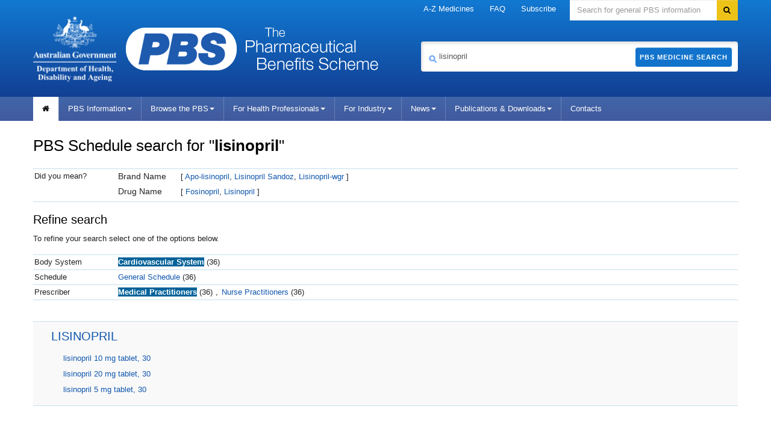

--- FILE ---
content_type: text/html; charset=UTF-8
request_url: https://www.pbs.gov.au/pbs/search?analyse=false&term=lisinopril&base=prescribergroup:m,atc1code:c,&search-type=medicines
body_size: 6194
content:

<!--[if HTML5]><![endif]-->
<!doctype html>
<!--[if lt IE 7]><html lang="en-au" class="ie-6"><![endif]-->
<!--[if IE 7]><html lang="en-au" class="ie-7"><![endif]-->
<!--[if IE 8]><html lang="en-au" class="ie-8"><![endif]-->
<!--[if IE 9]><html lang="en-au"><![endif]-->
<!--[if (gt IE 9|!IE)]>-->
<html lang="en-au">
   <!--[<![endif]-->
   <head>
      <meta http-equiv="Content-Type" content="text/html; charset=utf-8">
      <meta charset="utf-8">
      <!--[if !HTML5]><meta http-equiv="X-UA-Compatible" content="IE=edge"><![endif]-->
      <meta name="viewport" content="width=device-width,initial-scale=1.0">
      <link rel="shortcut icon" href="/favicon.ico">
      <meta http-equiv="Content-Language" content="en">
      <meta http-equiv="Content-Script-Type" content="text/javascript">
      <meta http-equiv="Content-Style-Type" content="text/css">
      <meta name="google-site-verification" content="B_78n-g-TeUyXQrNhV3hsvAOBtpA00kgcUR7d9tuGS0">
      <meta name="keywords" content="pbs australia, Schedule of Pharmaceutical Benefits,Pharmaceutical Benefits Scheme, PBS, Pharmaceutical Benefits, pbs online">
      <meta name="AGSL.Function" scheme="AGIFT" content="HEALTH CARE">
      <meta name="AGLS.Audience" content="adult" scheme="HI age">
      <meta name="DC.Creator" content="Australian Government Department of Health, Disability and Ageing">
      <meta name="DC.Publisher" content="Australian Government Department of Health, Disability and Ageing">
      <meta name="DC.Rights" content="Copyright Commonwealth of Australia">
      <meta name="DC.Format" content="text/html" scheme="IMT">
      <meta name="DC.Subject" content="pharmaceutical benefits; australia;government agencies; health services" scheme="Health Thesaurus">
      <meta name="DC.Language" content="en" scheme="RFC3066">
      <meta name="DC.Type" content="document" scheme="HI type">
      <meta name="DC.Type" content="homepage" scheme="HI category">
      <link href="/font-awesome/3.2.1/css/font-awesome.min.css" rel="stylesheet">
      <!--[if lt IE 8]><link href="/font-awesome/3.2.1/css/font-awesome-ie7.min.css" rel="stylesheet"/><![endif]-->
      <link href="/bootstrap/2.3.2/css/bootstrap.no-icons.css" rel="stylesheet">
      <link href="/style/dha.css?v=3.1.94" rel="stylesheet">
      <link href="/style/print.css?v=3.1.94" rel="stylesheet" media="print">
      <!--[if lt IE 9]><link href="/style/ie.css" rel="stylesheet"/><![endif]-->
      <link href="/style/site.css?v=3.1.94" rel="stylesheet">
      <link href="/images/favicon.ico?v=3.1.94" rel="shortcut icon" type="image/x-icon">
      <link href="/images/favicon.ico?v=3.1.94" rel="icon" type="image/x-icon">
      <link href="/style/_/global-2026-01-06-48a1.min.css?v=3.1.94" rel="stylesheet">
      <link href="/style/_/search-2026-01-06-3ca5.min.css?v=3.1.94" rel="stylesheet">
      <title>Pharmaceutical Benefits Scheme (PBS) | PBS Medicine Search</title><script type="text/javascript">
			
        (function (w, d, s, l, i) {
          w[l] = w[l] || [];
          w[l].push({ "gtm.start": new Date().getTime(), event: "gtm.js" });
          var f = d.getElementsByTagName(s)[0],
            j = d.createElement(s),
            dl = l != "dataLayer" ? "&l=" + l : "";
          j.async = true;
          j.src = "https://www.googletagmanager.com/gtm.js?id=" + i + dl;
          f.parentNode.insertBefore(j, f);
        })(window, document, "script", "dataLayer", "GTM-P8QQB76");
			
		</script><script async="async" src="https://www.googletagmanager.com/gtag/js?id=UA-179094047-1"></script><script type="text/javascript">
      window.dataLayer = window.dataLayer || [];
      function gtag(){dataLayer.push(arguments);}
      gtag('js', new Date());
      gtag('config', 'UA-179094047-1');
    </script></head>
   <body>
      <noscript><iframe src="https://www.googletagmanager.com/ns.html?id=GTM-P8QQB76" height="0" width="0" style="display:none;visibility:hidden"></iframe></noscript>
      <div class="portfolio top visible-desktop">
         <div class="container inject hide"></div>
      </div>
      <div class="header clearfix" role="banner"><a href="#navigation" id="skip-to-navigation" class="visuallyhidden focusable">Skip to navigation</a><a href="#content" id="skip-to-content" class="visuallyhidden focusable">Skip to content</a><div class="container">
            <div class="navbar navbar-inverse global-navigation">
               <ul class="nav" role="navigation">
                  <li class="dropdown"><a href="/browse/medicine-listing" class="dropdown-toggle" title="A-Z Medicines" alt="A-Z Medicines">A-Z Medicines</a></li>
                  <li class="dropdown"><a href="/info/general/faq" class="dropdown-toggle" title="FAQ" alt="FAQ">FAQ</a></li>
                  <li class="dropdown"><a href="/pbs/subscribe" title="Subscribe" alt="Subscribe">Subscribe</a></li>
               </ul>
               <form id="search" name="sform" action="https://doh-search.funnelback.squiz.cloud/s/search.html" method="get" class="navbar-search visible-desktop input-append"><label for="searchinput" class="visuallyhidden">Search</label><input type="text" id="searchinput" name="query" class="search span3" placeholder="Search for general PBS information" accesskey="5"><input name="collection" value="doh~sp-health" type="hidden"><input type="hidden" name="profile" value="pbs"><button type="submit" class="btn" name="Submit"><i class="icon-search"></i><span class="visuallyhidden">Search</span></button></form>
            </div>
            <div class="row-fluid header-row">
               <div class="title-logos span7"><a href="https://www.health.gov.au" title="Pharmaceutical Benefits Scheme" class="health-logo"><img src="/images/crest-health-title-logo.png" alt="Logo: Department of Health, Disability and Ageing" width="139px" height="93px"></a><a href="https://www.pbs.gov.au" title="Pharmaceutical Benefits Scheme" class="pbs-logo"><img src="/images/crest-pbs-title-logo.min.png" alt="Logo: Pharmaceutical Benefits Scheme" width="184px" height="71px"></a><a href="https://www.pbs.gov.au" title="Pharmaceutical Benefits Scheme" class="pbs-title"><img src="/images/crest-pbs-title-letters.png" alt="" width="220px" height="71px"></a></div>
               <div class="medicine-search span5">
                  <form id="medicine-search" name="sform" action="/pbs/search" method="get" class="visible-desktop input-append"><label for="site-search-term" class="visuallyhidden">Search medicine</label><span class="pbs-search-icon"><img src="/images/pbs-search-icon.min.png" alt="medicine search" width="15px" height="15px"></span><input type="text" name="term" id="site-search-term" class="span5" value="lisinopril" alt="lisinopril" placeholder="Enter a medicine, drug, brand name or item number"><button type="submit" class="btn">PBS Medicine Search</button></form>
               </div>
            </div>
         </div>
         <div class="navbar-wrapper">
            <div class="container">
               <div class="navbar navbar-inverse main-navigation">
                  <div class="navbar-inner">
                     <div class="nav-collapse main-navigation-collapse collapse" id="navigation">
                        <ul class="nav" role="navigation" aria-labelledby="mainlabel">
                           <li class="home current"><a href="/pbs/home" title="home" alt="home"><i class="icon-home"></i><span class="visuallyhidden">Home</span></a></li>
                           <li class="dropdown"><a class="dropdown-toggle" data-toggle="dropdown" href="#" title="PBS Information" alt="PBS Information">PBS Information<i class="caret"></i></a><ul class="dropdown-menu">
                                 <li><a class=" lone" title="About the PBS" alt="About the PBS" target="_parent" href="/info/about-the-pbs">About the PBS</a></li>
                                 <li><a class=" lone" title="PBS Contacts" alt="PBS Contacts" target="_parent" href="/info/contacts/pbs-contacts">PBS Contacts</a></li>
                                 <li><a class=" lone" title="Latest News" alt="Latest News" target="_parent" href="/info/news">Latest News</a></li>
                                 <li><a class=" lone" title="Subscribe to PBS News" alt="Subscribe to PBS News" target="_parent" href="/pbs/subscribe">Subscribe to PBS News</a></li>
                                 <li><a class=" lone" title="Frequently asked questions" alt="Frequently asked questions" target="_parent" href="/info/general/faq">Frequently asked questions</a></li>
                                 <li><a class=" lone" title="Pharmaceutical Benefits Advisory Committee (PBAC)" alt="Pharmaceutical Benefits Advisory Committee (PBAC)" target="_parent" href="/info/industry/listing/elements/pbac-meetings">Pharmaceutical Benefits Advisory Committee (PBAC)</a></li>
                                 <li><a class=" lone" title="Medicine Status" alt="Medicine Status" target="_parent" href="/medicinestatus/home.html">Medicine Status</a></li>
                                 <li><a class=" lone" title="Eighth&nbsp;Community Pharmacy Agreement (8CPA)" alt="Eighth&nbsp;Community Pharmacy Agreement (8CPA)" target="_parent" href="/info/general/community-pharmacy-agreement">Eighth&nbsp;Community Pharmacy Agreement (8CPA)</a></li>
                                 <li><a class=" lone" title="PBS Process Improvements" alt="PBS Process Improvements" target="_parent" href="/info/general/pbs-process-improvements">PBS Process Improvements</a></li>
                                 <li><a class=" lone" title="Biosimilars on the PBS" alt="Biosimilars on the PBS" target="_parent" href="/info/general/biosimilars">Biosimilars on the PBS</a></li>
                                 <li><a class=" lone" title="PBS Publications" alt="PBS Publications" target="_parent" href="/browse/publications">PBS Publications</a></li>
                                 <li><a class=" lone" title="PBS Downloads" alt="PBS Downloads" target="_parent" href="/browse/downloads">PBS Downloads</a></li>
                                 <li><a class=" lone" title="PBS Reviews" alt="PBS Reviews" target="_parent" href="/info/browse/reviews">PBS Reviews</a></li>
                                 <li><a class=" lone" title="PBS Statistics" alt="PBS Statistics" target="_parent" href="/info/browse/statistics">PBS Statistics</a></li>
                                 <li><a class=" lone" title="Committees" alt="Committees" target="_parent" href="/info/browse/committees">Committees</a></li>
                                 <li><a class=" lone" title="Working Groups" alt="Working Groups" target="_parent" href="/info/browse/working-groups">Working Groups</a></li>
                                 <li><a class=" lone" title="Report adverse drug reactions" alt="Report adverse drug reactions" target="_parent" href="/info/general/report-reactions">Report adverse drug reactions</a></li>
                                 <li><a class="ssl lone" rel="nofollow" title="PBS Mobile website" alt="PBS Mobile website" href="https://m.pbs.gov.au">PBS Mobile website</a></li>
                                 <li><a class="ssl lone" title="PBS Software Developers" alt="PBS Software Developers" target="_blank" href="https://data.pbs.gov.au">PBS Software Developers</a></li>
                              </ul>
                           </li>
                           <li class="dropdown"><a class="dropdown-toggle" data-toggle="dropdown" href="#" title="Browse the PBS" alt="Browse the PBS">Browse the PBS<i class="caret"></i></a><ul class="dropdown-menu">
                                 <li><a class=" lone" title="New,amended and deleted" alt="New,amended and deleted" target="_parent" href="/browse/changes">New,amended and deleted</a></li>
                                 <li><a class=" lone" title="60-day prescriptions" alt="60-day prescriptions" target="_parent" href="/browse/60-day-dispensing">60-day prescriptions</a></li>
                                 <li><a class=" lone" title="A-Z medicine listing" alt="A-Z medicine listing" target="_parent" href="/browse/medicine-listing">A-Z medicine listing</a></li>
                                 <li><a class=" lone" title="Biological Medicines" alt="Biological Medicines" target="_parent" href="/info/browse/biological-medicines-currently-listed-on-the-pbs">Biological Medicines</a></li>
                                 <li><a class=" lone" title="Body system" alt="Body system" target="_parent" href="/browse/body-system">Body system</a></li>
                                 <li><a class=" lone" title="Botulinum Toxin Program" alt="Botulinum Toxin Program" target="_parent" href="/browse/section100-mf">Botulinum Toxin Program</a></li>
                                 <li><a class=" lone" title="Continued Dispensing Arrangements" alt="Continued Dispensing Arrangements" target="_parent" href="/info/general/continued-dispensing">Continued Dispensing Arrangements</a></li>
                                 <li><a class=" lone" title="Dental Items" alt="Dental Items" target="_parent" href="/browse/dental">Dental Items</a></li>
                                 <li><a class=" lone" title="Efficient Funding of Chemotherapy" alt="Efficient Funding of Chemotherapy" target="_parent" href="/info/browse/section-100/chemotherapy">Efficient Funding of Chemotherapy</a></li>
                                 <li><a class=" lone" title="Growth Hormone Program" alt="Growth Hormone Program" target="_parent" href="/browse/section100-gh">Growth Hormone Program</a></li>
                                 <li><a class=" lone" title="Highly Specialised Drugs Program" alt="Highly Specialised Drugs Program" target="_parent" href="/info/browse/section-100/s100-highly-specialised-drugs">Highly Specialised Drugs Program</a></li>
                                 <li><a class=" lone" title="IVF Program" alt="IVF Program" target="_parent" href="/browse/section100-if">IVF Program</a></li>
                                 <li><a class=" lone" title="Manufacturer / Supplier" alt="Manufacturer / Supplier" target="_parent" href="/browse/manufacturer-list">Manufacturer / Supplier</a></li>
                                 <li><a class=" lone" title="Midwife Items" alt="Midwife Items" target="_parent" href="/browse/midwife">Midwife Items</a></li>
                                 <li><a class=" lone" title="Nurse Practitioner Items" alt="Nurse Practitioner Items" target="_parent" href="/browse/nurse">Nurse Practitioner Items</a></li>
                                 <li><a class=" lone" title="Opioid Dependence Treatment Program" alt="Opioid Dependence Treatment Program" target="_parent" href="/browse/section100-md">Opioid Dependence Treatment Program</a></li>
                                 <li><a class=" lone" title="Optometrical Items" alt="Optometrical Items" target="_parent" href="/browse/optometrical">Optometrical Items</a></li>
                                 <li><a class=" lone" title="Palliative Care Items" alt="Palliative Care Items" target="_parent" href="/browse/palliative-care">Palliative Care Items</a></li>
                                 <li><a class=" lone" title="Prescriber Bag Supplies" alt="Prescriber Bag Supplies" target="_parent" href="/browse/doctorsbag">Prescriber Bag Supplies</a></li>
                                 <li><a class=" lone" title="Repatriation (RPBS)" alt="Repatriation (RPBS)" target="_parent" href="/browse/rpbs">Repatriation (RPBS)</a></li>
                                 <li><a class=" lone" title="Safety Net early supply" alt="Safety Net early supply" target="_parent" href="/browse/safety-net">Safety Net early supply</a></li>
                                 <li><a class=" lone" title="Section 100" alt="Section 100" target="_parent" href="/browse/section100">Section 100</a></li>
                                 <li><a class=" lone" title="Streamlined Authorities" alt="Streamlined Authorities" target="_parent" href="/browse/streamlined-authority">Streamlined Authorities</a></li>
                                 <li><a class=" lone" title="Supply Only" alt="Supply Only" target="_parent" href="/browse/medicine-listing/supply-only">Supply Only</a></li>
                                 <li><a class=" lone" title="Therapeutic group" alt="Therapeutic group" target="_parent" href="/browse/therapeutic-group">Therapeutic group</a></li>
                                 <li><a class="" title="Explanatory notes" alt="Explanatory notes" target="_parent" href="/info/healthpro/explanatory-notes">Explanatory notes</a> 
                                    
                                    <ul>
                                       <li><a class=" lone" title="Fees &amp; Patient Contributions" alt="Fees &amp; Patient Contributions" target="_parent" href="/info/healthpro/explanatory-notes/front/fee">Fees &amp; Patient Contributions</a></li>
                                       <li><a class=" lone" title="Standard Packs and Prices" alt="Standard Packs and Prices" target="_parent" href="/info/healthpro/explanatory-notes#Standard-Packs">Standard Packs and Prices</a></li>
                                       <li><a class=" lone" title="Extemporaneously-Prepared" alt="Extemporaneously-Prepared" target="_parent" href="/info/healthpro/explanatory-notes#Extemporaneously-Prepared">Extemporaneously-Prepared</a></li>
                                    </ul>
                                    
                                 </li>
                                 <li><a class="" title="Price Premiums" alt="Price Premiums" target="_parent" href="/browse/brand-premium">Price Premiums</a> 
                                    
                                    <ul>
                                       <li><a class=" lone" title="Brand Premium" alt="Brand Premium" target="_parent" href="/browse/brand-premium">Brand Premium</a></li>
                                       <li><a class=" lone" title="Therapeutic group premium" alt="Therapeutic group premium" target="_parent" href="/browse/group-premium">Therapeutic group premium</a></li>
                                       <li><a class=" lone" title="Special patient contribution" alt="Special patient contribution" target="_parent" href="/browse/special-premium">Special patient contribution</a></li>
                                    </ul>
                                    
                                 </li>
                              </ul>
                           </li>
                           <li class="dropdown"><a class="dropdown-toggle" data-toggle="dropdown" href="#" title="For Health Professionals" alt="For Health Professionals">For Health Professionals<i class="caret"></i></a><ul class="dropdown-menu">
                                 <li><a class=" lone" title="For PBS Prescribers" alt="For PBS Prescribers" target="_parent" href="/info/healthpro/explanatory-notes/section1/Section_1_2_Explanatory_Notes">For PBS Prescribers</a></li>
                                 <li><a class=" lone" title="For Pharmacists" alt="For Pharmacists" target="_parent" href="/info/healthpro/for-pharmacists">For Pharmacists</a></li>
                              </ul>
                           </li>
                           <li class="dropdown"><a class="dropdown-toggle" data-toggle="dropdown" href="#" title="For Industry" alt="For Industry">For Industry<i class="caret"></i></a><ul class="dropdown-menu">
                                 <li><a class=" lone" title="How to List on the PBS" alt="How to List on the PBS" target="_parent" href="/info/industry/listing/listing-steps">How to List on the PBS</a></li>
                                 <li><a class=" lone" title="Pricing Matters" alt="Pricing Matters" target="_parent" href="/info/industry/pricing">Pricing Matters</a></li>
                                 <li><a class=" lone" title="Supply Matters" alt="Supply Matters" target="_parent" href="/info/industry/pricing/supply-matters">Supply Matters</a></li>
                                 <li><a class=" lone" title="PBS Statistics" alt="PBS Statistics" target="_parent" href="/info/browse/statistics">PBS Statistics</a></li>
                                 <li><a class=" lone" title="Useful Resources" alt="Useful Resources" target="_parent" href="/info/industry/useful-resources">Useful Resources</a></li>
                                 <li><a class=" lone" title="Industry FAQ" alt="Industry FAQ" target="_parent" href="/info/general/faq#IndustryFAQ">Industry FAQ</a></li>
                                 <li><a class=" lone" title="PBAC Meetings" alt="PBAC Meetings" target="_parent" href="/info/industry/listing/elements/pbac-meetings">PBAC Meetings</a></li>
                                 <li><a class="ssl lone" title="PBAC Guidelines" alt="PBAC Guidelines" target="_blank" href="https://pbac.pbs.gov.au">PBAC Guidelines</a></li>
                                 <li><a class="ssl lone" title="PBS Calendars" alt="PBS Calendars" target="_parent" href="https://www.pbs.gov.au/info/industry/useful-resources/pbs-calendar">PBS Calendars</a></li>
                                 <li><a class="ssl lone" title="PBS Forms" alt="PBS Forms" target="_parent" href="https://www.pbs.gov.au/info/industry/useful-resources/pbs-forms">PBS Forms</a></li>
                                 <li><a class="ssl lone" title="Health Products Portal" alt="Health Products Portal" target="_blank" href="https://hpp.health.gov.au">Health Products Portal</a></li>
                              </ul>
                           </li>
                           <li class="dropdown"><a class="dropdown-toggle" data-toggle="dropdown" href="#" title="News" alt="News">News<i class="caret"></i></a><ul class="dropdown-menu">
                                 <li><a class=" lone" title="Latest News" alt="Latest News" target="_parent" href="/info/news">Latest News</a></li>
                                 <li><a class=" lone" title="Subscribe to News Updates" alt="Subscribe to News Updates" target="_parent" href="/pbs/subscribe">Subscribe to News Updates</a></li>
                              </ul>
                           </li>
                           <li class="dropdown"><a class="dropdown-toggle" data-toggle="dropdown" href="#" title="Publications &amp; Downloads" alt="Publications &amp; Downloads">Publications &amp; Downloads<i class="caret"></i></a><ul class="dropdown-menu">
                                 <li>
                                    					<a class=" lone" title="PBS Publications" alt="PBS Publications" target="_parent" href="/browse/publications">PBS Publications</a>
                                    				
                                 </li>
                                 <li>
                                    					<a class=" lone" title="Downloads" alt="Downloads" target="_parent" href="/browse/downloads">Downloads</a>
                                    				
                                 </li>
                              </ul>
                           </li>
                           <li><a href="/info/contacts/pbs-contacts" title="Contacts" alt="Contacts">Contacts</a></li>
                        </ul>
                     </div>
                  </div>
               </div>
            </div>
         </div>
      </div>
      <div class="content" role="main">
         <div class="container" style="position: relative" id="content">
            <div class="row-fluid home-intro home-feature">
               <div class="content-area span8">
                  <h1 class="search-heading">PBS Schedule search for "<strong>lisinopril</strong>"
                  </h1>
                  <table class="medicine-suggestion-table">
                     <tbody>
                        <tr>
                           <td class="refine-label">Did you mean?</td>
                           <td><label>Brand Name </label>
                              [ <a href="/pbs/search?term=apo-lisinopril&amp;analyse=false&amp;search-type=medicines" title="Apo-lisinopril" alt="Apo-lisinopril">Apo-lisinopril</a>, <a href="/pbs/search?term=lisinopril%20sandoz&amp;analyse=false&amp;search-type=medicines" title="Lisinopril Sandoz" alt="Lisinopril Sandoz">Lisinopril Sandoz</a>, <a href="/pbs/search?term=lisinopril-wgr&amp;analyse=false&amp;search-type=medicines" title="Lisinopril-wgr" alt="Lisinopril-wgr">Lisinopril-wgr</a> ]<br><label>Drug Name </label>
                              [ <a href="/pbs/search?term=fosinopril&amp;analyse=false&amp;search-type=medicines" title="Fosinopril" alt="Fosinopril">Fosinopril</a>, <a href="/pbs/search?term=lisinopril&amp;analyse=false&amp;search-type=medicines" title="Lisinopril" alt="Lisinopril">Lisinopril</a> ]<br></td>
                        </tr>
                     </tbody>
                  </table>
                  <div class="row-fluid">
                     <div class="content-area span8">
                        <h3>Refine search</h3>
                        <p>To refine your search select one of the options below. </p>
                        <table class="medicine-refine-table">
                           <tbody>
                              <tr>
                                 <td class="refine-label">Body System</td>
                                 <td><a href="/pbs/search?analyse=false&amp;term=lisinopril&amp;base=prescribergroup:m,&amp;search-type=medicines" title="Cardiovascular System" class="selected">Cardiovascular System</a><span>&nbsp;(36)</span></td>
                              </tr>
                              <tr>
                                 <td class="refine-label">Schedule</td>
                                 <td><a href="/pbs/search?analyse=false&amp;term=lisinopril&amp;base=prescribergroup:m,atc1code:c,drugtype:ge,&amp;search-type=medicines" title="General Schedule" class="unselected">General Schedule</a><span>&nbsp;(36)</span></td>
                              </tr>
                              <tr>
                                 <td class="refine-label">Prescriber</td>
                                 <td><a href="/pbs/search?analyse=false&amp;term=lisinopril&amp;base=atc1code:c,&amp;search-type=medicines" title="Medical Practitioners" class="selected">Medical Practitioners</a><span>&nbsp;(36)</span>,<a href="/pbs/search?analyse=false&amp;term=lisinopril&amp;base=atc1code:c,prescribergroup:n,&amp;search-type=medicines" title="Nurse Practitioners" class="unselected">Nurse Practitioners</a><span>&nbsp;(36)</span></td>
                              </tr>
                           </tbody>
                        </table>
                     </div>
                  </div>
                  <div class="row-fluid">
                     <div class="content-area span8">
                        <table class="medicine-results-table">
                           <tbody>
                              <tr>
                                 <td>
                                    <h3><a href="/medicine/item/13402J-13583X-13584Y-2456G-2457H-2458J" class="view-all">LISINOPRIL</a></h3>
                                    <ul>
                                       <li><a href="/medicine/item/13584Y-2457H">lisinopril 10 mg tablet, 30</a></li>
                                       <li><a href="/medicine/item/13402J-2458J">lisinopril 20 mg tablet, 30</a></li>
                                       <li><a href="/medicine/item/13583X-2456G">lisinopril 5 mg tablet, 30</a></li>
                                    </ul>
                                 </td>
                              </tr>
                           </tbody>
                        </table>
                     </div>
                  </div>
               </div>
            </div>
         </div>
      </div>
      <div class="footer" role="contentinfo">
         <div class="container">
            <div class="row-fluid">
               <div class="span4 divided">
                  <h1 class="flag">Department of Health, Disability and Ageing</h1>
                  <div class="crest-new"><a href="https://health.gov.au/"><img src="/images/crest-horizontal-small-light.png" alt="Logo: Department of Health, Disability and Ageing"></a></div>
               </div>
               <div class="middle-locked">
                  <h1 class="flag">Pharmaceutical Benefits Scheme</h1><img src="/images/small-pbs.min.png" alt="PBS Logo" class="footer-pbs-logo" width="115px" height="46px"></div>
               <div class="bottom-locked">
                  <p class="small-print"> © Commonwealth of Australia<br>ABN: 83 605 426 759
                  </p>
               </div>
               <div class="span2 divided">
                  <h2>PBS Information</h2>
                  <ul>
                     <li><a class=" lone" title="About the PBS" alt="About the PBS" target="_parent" href="/info/about-the-pbs">About the PBS</a></li>
                     <li><a class=" lone" title="Frequently asked questions" alt="Frequently asked questions" target="_parent" href="/info/general/faq">Frequently asked questions</a></li>
                     <li><a class=" lone" title="Pharmaceutical Benefits Advisory Committee (PBAC)" alt="Pharmaceutical Benefits Advisory Committee (PBAC)" target="_parent" href="/info/industry/listing/elements/pbac-meetings">Pharmaceutical Benefits Advisory Committee (PBAC)</a></li>
                     <li><a class=" lone" title="Publications &amp; Downloads" alt="Publications &amp; Downloads" target="_parent" href="/info/browse/publications">Publications &amp; Downloads</a></li>
                     <li><a class=" lone" title="PBS Reviews" alt="PBS Reviews" target="_parent" href="/info/browse/reviews">PBS Reviews</a></li>
                     <li><a class=" lone" title="PBS Statistics" alt="PBS Statistics" target="_parent" href="/info/browse/statistics">PBS Statistics</a></li>
                     <li><a class=" lone" title="Report adverse drug reactions" alt="Report adverse drug reactions" target="_parent" href="/info/general/report-reactions">Report adverse drug reactions</a></li>
                     <li><a class="ssl lone" rel="nofollow" title="PBS Mobile website" alt="PBS Mobile website" href="https://m.pbs.gov.au">PBS Mobile website</a></li>
                     <li><a class="ssl lone" title="PBS Software Developers" alt="PBS Software Developers" target="_blank" href="https://data.pbs.gov.au">PBS Software Developers</a></li>
                     <li><a class=" lone" title="Latest News" alt="Latest News" target="_parent" href="/info/news">Latest News</a></li>
                     <li><a class=" lone" title="Subscribe to PBS News" alt="Subscribe to PBS News" target="_parent" href="/pbs/subscribe">Subscribe to PBS News</a></li>
                     <li><a class=" lone" title="PBS Contacts" alt="PBS Contacts" target="_parent" href="/info/contacts/pbs-contacts">PBS Contacts</a></li>
                  </ul>
               </div>
               <div class="span2 divided">
                  <h2>Browse the PBS</h2>
                  <ul>
                     <li>
                        					<a class=" lone" title="New, amended and deleted" alt="New, amended and deleted" target="_parent" href="/browse/changes">New, amended and deleted</a>
                        				
                     </li>
                     <li>
                        					<a class=" lone" title="A-Z medicine listing" alt="A-Z medicine listing" target="_parent" href="/browse/medicine-listing">A-Z medicine listing</a>
                        				
                     </li>
                     <li>
                        					<a class=" lone" title="Repatriation (RPBS)" alt="Repatriation (RPBS)" target="_parent" href="/browse/rpbs">Repatriation (RPBS)</a>
                        				
                     </li>
                     <li>
                        					<a class=" lone" title="Explanatory notes" alt="Explanatory notes" target="_parent" href="/info/healthpro/explanatory-notes">Explanatory notes</a>
                        				
                     </li>
                     <li>
                        					<a class=" lone" title="Body system" alt="Body system" target="_parent" href="/browse/body-system">Body system</a>
                        				
                     </li>
                     <li>
                        					<a class=" lone" title="Dental Items" alt="Dental Items" target="_parent" href="/browse/dental">Dental Items</a>
                        				
                     </li>
                     <li>
                        					<a class=" lone" title="Prescriber Bag Supplies" alt="Prescriber Bag Supplies" target="_parent" href="/browse/doctorsbag">Prescriber Bag Supplies</a>
                        				
                     </li>
                     <li>
                        					<a class=" lone" title="Midwife Items" alt="Midwife Items" target="_parent" href="/browse/midwife">Midwife Items</a>
                        				
                     </li>
                     <li>
                        					<a class=" lone" title="Nurse Practitioner Items" alt="Nurse Practitioner Items" target="_parent" href="/browse/nurse">Nurse Practitioner Items</a>
                        				
                     </li>
                     <li>
                        					<a class=" lone" title="Optometrical Items" alt="Optometrical Items" target="_parent" href="/browse/optometrical">Optometrical Items</a>
                        				
                     </li>
                     <li>
                        					<a class=" lone" title="Palliative Care Items" alt="Palliative Care Items" target="_parent" href="/browse/palliative-care">Palliative Care Items</a>
                        				
                     </li>
                     <li>
                        					<a class=" lone" title="Section 100" alt="Section 100" target="_parent" href="/browse/section100">Section 100</a>
                        				
                     </li>
                     <li>
                        					<a class=" lone" title="Manufacturer / Supplier" alt="Manufacturer / Supplier" target="_parent" href="/browse/manufacturer-list">Manufacturer / Supplier</a>
                        				
                     </li>
                     <li>
                        					<a class=" lone" title="Safety Net Scheme" alt="Safety Net Scheme" target="_parent" href="/browse/safety-net">Safety Net Scheme</a>
                        				
                     </li>
                     <li>
                        					<a class=" lone" title="Streamlined Authorities" alt="Streamlined Authorities" target="_parent" href="/browse/streamlined-authority">Streamlined Authorities</a>
                        				
                     </li>
                     <li>
                        					<a class=" lone" title="Therapeutic Group" alt="Therapeutic Group" target="_parent" href="/browse/therapeutic-group">Therapeutic Group</a>
                        				
                     </li>
                     <li>
                        					<a class=" lone" title="Browse Price Premiums" alt="Browse Price Premiums" target="_parent" href="/browse/brand-premium">Browse Price Premiums</a>
                        				
                     </li>
                  </ul>
               </div>
               <div class="span2 divided">
                  <h2>For Health Professionals</h2>
                  <ul>
                     <li><a class=" lone" title="For PBS Prescribers" alt="For PBS Prescribers" target="_parent" href="/info/healthpro/explanatory-notes/section1/Section_1_2_Explanatory_Notes">For PBS Prescribers</a></li>
                     <li><a class=" lone" title="For Pharmacists" alt="For Pharmacists" target="_parent" href="/info/healthpro/for-pharmacists">For Pharmacists</a></li>
                     <li>&nbsp;</li>
                     <li>&nbsp;</li>
                     <li>ABOUT</li>
                     <li><a class=" lone" title="About This Site" alt="About This Site" target="_parent" href="/info/general/about-this-site">About This Site</a></li>
                     <li><a class=" lone" title="Contact Us" alt="Contact Us" target="_parent" href="/info/contacts/pbs-contacts">Contact Us</a></li>
                     <li><a class=" lone" title="Accessibility" alt="Accessibility" target="_parent" href="/info/general/accessibility">Accessibility</a></li>
                     <li><a class="ssl lone" title="Privacy" alt="Privacy" target="_blank" href="https://www.health.gov.au/using-our-websites/privacy">Privacy</a></li>
                     <li><a class="ssl lone" title="Disclaimer" alt="Disclaimer" target="_blank" href="https://www.health.gov.au/using-our-websites/disclaimer">Disclaimer</a></li>
                     <li><a class="ssl lone" title="Copyright" alt="Copyright" target="_blank" href="https://www.health.gov.au/using-our-websites/copyright">Copyright</a></li>
                  </ul>
               </div>
               <div class="span2 divided">
                  <h2>For Industry</h2>
                  <ul>
                     <li>
                        					<a class=" lone" title="How to List on the PBS" alt="How to List on the PBS" target="_parent" href="/info/industry/listing/listing-steps">How to List on the PBS</a>
                        				
                     </li>
                     <li>
                        					<a class=" lone" title="The Listing Steps" alt="The Listing Steps" target="_parent" href="/info/industry/listing/listing-steps">The Listing Steps</a>
                        				
                     </li>
                     <li>
                        					<a class=" lone" title="Elements of the listing process" alt="Elements of the listing process" target="_parent" href="/info/industry/listing/elements">Elements of the listing process</a>
                        				
                     </li>
                     <li>
                        					<a class=" lone" title="Participants in the listing process" alt="Participants in the listing process" target="_parent" href="/info/industry/listing/participants">Participants in the listing process</a>
                        				
                     </li>
                     <li>
                        					<a class=" lone" title="Pricing Matters" alt="Pricing Matters" target="_parent" href="/info/industry/pricing">Pricing Matters</a>
                        				
                     </li>
                     <li>
                        					<a class=" lone" title="Pricing of PBS Items" alt="Pricing of PBS Items" target="_parent" href="/info/industry/pricing/pbs-items">Pricing of PBS Items</a>
                        				
                     </li>
                     <li>
                        					<a class=" lone" title="Price Disclosure (SPD)" alt="Price Disclosure (SPD)" target="_parent" href="/info/industry/pricing/price-disclosure-spd">Price Disclosure (SPD)</a>
                        				
                     </li>
                     <li>
                        					<a class=" lone" title="PBS Statistics" alt="PBS Statistics" target="_parent" href="/info/browse/statistics">PBS Statistics</a>
                        				
                     </li>
                     <li>
                        					<a class=" lone" title="Useful Resources" alt="Useful Resources" target="_parent" href="/info/industry/useful-resources">Useful Resources</a>
                        				
                     </li>
                     <li>
                        					<a class=" lone" title="Pharmaceutical Benefits Advisory Committee (PBAC)" alt="Pharmaceutical Benefits Advisory Committee (PBAC)" target="_parent" href="/info/industry/listing/elements/pbac-meetings">Pharmaceutical Benefits Advisory Committee (PBAC)</a>
                        				
                     </li>
                  </ul>
               </div>
            </div>
         </div>
      </div><script src="/script/lib/jquery-1.11.1.min.js"></script><script src="/script/lib/jquery-ui.1.11.0.min.js"></script><script src="/script/lib/bootstrap.min.js"></script><script src="/script/lib/pbs.autosuggest.1.2.min.js"></script><script src="/script/lib/placeholders.min.js"></script><script src="/script/_/global-2026-01-06-43e0.min.js?v=3.1.94"></script><script src="/script/_/search-2026-01-06-e182.min.js?v=3.1.94"></script></body>
</html>

--- FILE ---
content_type: text/css
request_url: https://www.pbs.gov.au/style/_/global-2026-01-06-48a1.min.css?v=3.1.94
body_size: 920
content:


* html .ui-autocomplete{width:1px}.ui-autocomplete{position:absolute;cursor:default;color:#555;background:none repeat scroll 0 0 #e3effb;border:1px solid #999;display:block ! important;list-style:none outside;padding:0;text-align:left;width:468px ! important;-webkit-box-shadow:inset 3px 4px 4px 0 rgba(0,0,0,0.1);box-shadow:inset 3px 4px 4px 0 rgba(0,0,0,0.1)}.ui-autocomplete li{font-size:12px;font-size:1.2rem;padding:0;margin:0}.ui-autocomplete a{color:#555;display:block;font-size:1.2rem;margin-bottom:8px;margin-top:3px;padding:0 15px;text-decoration:none}.ui-autocomplete a:hover{background:#7faddd;color:#fff;display:block}.ui-autocomplete .ui-state-focus{background:#7faddd;color:#fff}.ui-autocomplete #ui-active-menuitem{background:#7faddd;border:1px solid #ccc}.ui-autocomplete .ui-menu-item{padding:0;margin:0}.ui-autocomplete .auto-match{color:red;font-weight:700}.ui-helper-hidden-accessible{display:none}
.float-none{float:none}.float-left{float:left}.align-center{text-align:center!important}.supply-only{display:inline-block;position:relative;padding:10px 30px 10px 0}.supply-only__link{display:block}ul.so-brands-list{padding:0;margin:0}ul.so-brands-list li{margin:0;list-style:none}ul.so-brands-list li:first-child{border:0 none}ul.so-brands-list li{color:#1157ad;border-top:1px solid #c4deee;padding:4px 0;display:block;text-decoration:none}ul.so-brands-list li a{color:#1157ad;text-decoration:none}
ul.so-brands-list li a:hover{text-decoration:underline}#medicine-item.supply-only-table th{cursor:text}.supply-only-table tr:nth-child(even) ul.so-brands-list li a{border-color:#72a8f6}.supply-only-details{text-align:left;border:0 none;margin:10px 0}.supply-only-details tr th,.supply-only-details tr td{border:0 none;background-color:#e0e0e0}.supply-only-details tr:nth-child(even) th,.supply-only-details tr:nth-child(even) td{background-color:#fff}table.supply-only-details tbody tr td{padding:10px}span.supply-only-text{font-size:14px;display:inline-block;vertical-align:middle;margin:-5px 0 0 3px}.au-tooltip{width:340px;bottom:100%;left:50%;transform:translatex(-50%);display:none}.supply-only-item:hover>.au-tooltip{display:block}
.supply-only-item{position:relative}a.supply-only-item{float:none;margin:-5px 0 0 10px}.tooltip.in{opacity:1}.tooltip.top .tooltip-arrow{border-top-color:#1157ad}.tooltip-inner{max-width:100%;color:#000;font-size:13px;font-weight:400;background-color:#fff;border:1px solid #1157ad;box-shadow:0 0 5px rgba(0,0,0,0.5)}.pbs-warning{font-size:16px;padding:2rem;margin-top:2rem}.pbs-warning a{text-decoration:underline}


--- FILE ---
content_type: application/javascript
request_url: https://www.pbs.gov.au/script/_/search-2026-01-06-e182.min.js?v=3.1.94
body_size: 395
content:

$(document).ready(function(){$(".more-medicines").click(function(){var param=$(this).data("parameter");var requesturl="/pbs/medicine-search?search-type=medicines&";var current=Number($("#md-current-page").val());var last=Number($("#md-last-page").val());var next=current+1;$('#md-loading-div').show();if(next>last){next=last;}
if(param.length>0){requesturl=requesturl+param+"&current="+next;}else{requesturl=requesturl+"current="+next;}
$.get(requesturl,function(data){var content=$(data).find('table.medicine-results-table tr').each(function(){$('.medicine-results-table').append("<tr>"+$(this).html()+"</tr>");});if(next>=last){$('.load-more').remove();}else{$("#md-current-page").val(next)}},"html").always(function(){$('#md-loading-div').hide();});return false;});});
